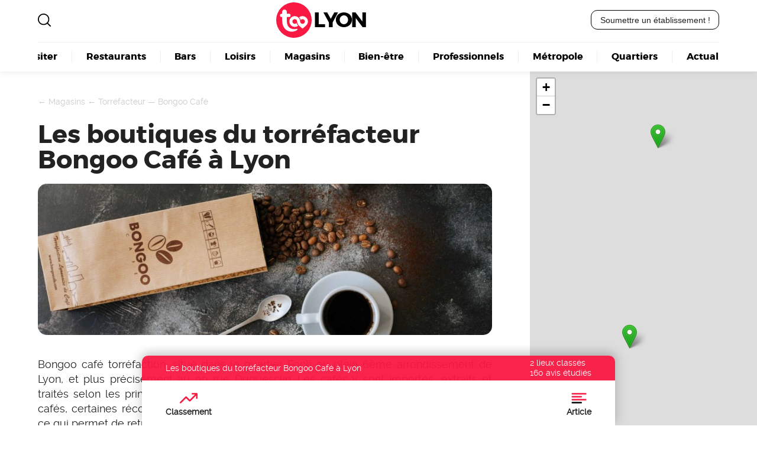

--- FILE ---
content_type: text/html; charset=utf-8
request_url: https://www.toolyon.com/magasins/torrefacteur/bongoo-cafe/
body_size: 6442
content:
<html>



<head>
<base href="https://www.toolyon.com/" />
	<meta charset="utf-8"/>
	<title>Les boutiques du torr&#233;facteur Bongoo Caf&#233; &#224; Lyon | 2 adresses | Too Lyon
	</title>
	
	
	 <meta name="robots" content="max-snippet:-1, max-image-preview:large, max-video-preview:-1"/>
	<link rel="canonical" href="https://www.toolyon.com/magasins/torrefacteur/bongoo-cafe/"/>
	<link rel="icon" type="image/x-icon" href="plugins/toolyon/squelette_toolyon/images/too.svg">




<meta name="viewport" content="width=device-width, initial-scale=1, viewport-fit=cover, minimum-scale=1, maximum-scale=1, user-scalable=no" />


<meta name="color-scheme" content="light dark">
<meta name="theme-color" content="#ffffff" media="(prefers-color-scheme: light)" />
<meta name="theme-color" content="#000000" media="(prefers-color-scheme: dark)" />
<meta name="theme-color" content="#ffffff">
<link rel="manifest" href="https://www.toolyon.com/spip.php?page=manifest&v1">

	
<link rel="stylesheet" type="text/css" href="plugins/toolyon/squelette_toolyon/css/global.css?1742906021" media="screen">
<link rel="stylesheet" type="text/css" href="plugins/toolyon/squelette_toolyon/css/mobile.css?1742558593" media="screen and (max-width: 767px)">

<link rel="stylesheet" type="text/css" href="spip.php?page=css&amp;alea=5959" media="screen">


<script src="plugins/toolyon/squelette_toolyon/js/global.js?1742908630"></script>
 
<link rel="stylesheet" type="text/css" href="plugins/toolyon/squelette_toolyon/css/leaflet.css" media="screen">
<link rel="stylesheet" type="text/css" href="plugins/toolyon/squelette_toolyon/css/carte.css?1741962081" media="screen"></head>

<body class="rubrique">

		
		<header class="main" id="header">
<main class="flex wrap">

	<button class="burger" id="burger" aria-label="Ouvrir le menu">
		☰
	</button>

	<a href="https://www.toolyon.com" class="logo" id="logo">
	Lyon
</a>
	<img src="plugins/toolyon/squelette_toolyon/images/loupe.svg" class="loupe" id="loupe" onclick="agrandir_recherche('recherche');"/>
	
	<button data-lien="aHR0cHM6Ly93d3cudG9vbHlvbi5jb20vc3BpcC5waHA/cGFnZT1tZWRpYQ==" onclick="lien(this);" class="cta">
		Soumettre un établissement !
	</button>	
	
	<nav class="main_nav" id="main_nav">
	

		<ul class="main flex">
		
			<li><a href="visiter/">Visiter</a></li>
		
			<li><a href="restaurants/">Restaurants</a></li>
		
			<li><a href="bars/">Bars</a></li>
		
			<li><a href="loisirs/">Loisirs</a></li>
		
			<li><a href="magasins/">Magasins</a></li>
		
			<li><a href="bien-etre/">Bien-être</a></li>
		
			<li><a href="professionnels/">Professionnels</a></li>
		
			<li><a href="metropole/">Métropole</a></li>
		
			<li><a href="quartiers/">Quartiers</a></li>
		
			<li><a href="actualite/">Actualité</a></li>
		
		</ul>
	
	</nav>	
	
</main>


</header>	

	
	<article class="main flex">
	
		<main class="contenu" id="main">
		<div class="wrapper">
		
			<div class="ariane">
	
	← <a href="magasins/" data-lien="bWFnYXNpbnMv">Magasins</a>
	
	← <a href="magasins/torrefacteur/" data-lien="bWFnYXNpbnMvdG9ycmVmYWN0ZXVyLw==">Torréfacteur</a>
	
	— <a href="magasins/torrefacteur/bongoo-cafe/" data-lien="bWFnYXNpbnMvdG9ycmVmYWN0ZXVyL2Jvbmdvby1jYWZlLw==">Bongoo Café</a>
</div>
			<h1>Les boutiques du torréfacteur Bongoo Café à Lyon</h1>
			
			
			<figure class="dans-texte" style="max-width:1140px;">

				<img src="sites/toolyon.com/local/cache-vignettes/L1140xH380/84b7cbd03946748a984aab404cdf5b-2ca28.jpg?1740742817"
					style="width:100%;"
					loading="lazy"
					alt="sachet grain cafe kraft bongoo lyon"/>
						
			</figure>	
			
			
			
					

			<div id="texte"><p>Bongoo café torréfaction, situé dans le quartier Foch en plein 6ème arrondissement de Lyon, et plus précisément au 99 rue Duguesclin. Les cafés y sont importés, extraits et traités selon les principes du commerce équitable et humain. Parmi son large choix de cafés, certaines récoltes sont certifiées bio et produites uniquement de façon artisanale, ce qui permet de retracer totalement leur origine.</p>
<p>Un deuxième coffee shop et boutique Bongoo, ouvre en 2019 et est située dans le 7ème arrondissement, à proximité de la place Jean Macé au 66 avenue Jean Jaurès. On peut venir y déguster tous les cafés et y participer aux ateliers barista. Bongoo propose une vingtaine de cafés torréfiés accessibles en capsules et en grains moulus et venant de grands terroirs comme ceux du Brésil.</p>
<h2>Les valeurs prônées par Bongoo café</h2>
<p>Pour permettre de sublimer au maximum les plus de 800 arômes du café, la torréfaction de Bongoo est unique et différente pour chaque graine. On y privilégie la torréfaction lente et à température optimale afin d’extraire le maximum d&#8217;arômes. La fraîcheur du café Bongoo constitue sa principale qualité et lui garantit une meilleure conservation en termes d’arômes.</p>
<p>Pour les équipes de Bongoo, reconnaître la taille de la mouture, qui témoigne de la méthode d’extraction utilisée, permettra de déguster une tasse onctueuse et riche en saveur. Les cafés sous capsules Nespresso de Bongoo, sont scellés sous vide après avoir été moulus ce qui leur permet de garder leurs arômes et d’éviter l’oxydation.</p>
<h2>Les offres de Bongoo café</h2>
<p>Bongoo café propose également de déguster une large gamme de thés en vrac, natures ou aromatiques issus des plus grands jardins. Les équipes de Bongoo café y réalisent fréquemment des ateliers conseils et des présentations pour bien déguster, préparer et conserver le thé et le café. Les locaux du café sont conçus comme des espaces d’évasion permettant de découvrir de nouveaux goûts et de revivre le voyage du café à travers tous les sens.</p>
<h2>L’art de la torréfaction de Bongoo café</h2>
<p>L’essentiel de l’art de la torréfaction réside dans la pratique et la maîtrise. En effet, les innombrables différences entre les grains et tous les traitements subit par le café rendent d’autant plus difficile l’étape de sa torréfaction.</p>
<p>Il faut d’abord savoir identifier l’état de décomposition des fèves, dont la taille grossit d’un tiers, du fait que les glucides qu’elles contiennent libèrent du gaz carbonique. L’astuce consiste à choisir des fèves vertes dont l’humidité n’ait pas été trop affectée par les étapes du dépulpage, du séchage, du stockage et de l’expédition. De plus, comme la perte d’eau allège le poids des fèves, du grain vert qui contient une teneur de 23&nbsp;% doit généralement  subir une torréfaction limitée à 15&nbsp;%.</p>
<p>La chaleur générée par le processus de torréfaction engendre non seulement des modifications chimiques dans le grain de café mais a surtout pour effet d’en développer le parfum et la couleur. Les plus de 2000 substances chimiques contenues dans le grain de café sont décomposées ou modifiées par pyrolyse en une centaine de composants aromatiques volatiles. La maîtrise de la torréfaction réside donc dans la capacité à éveiller ou à altérer les acides, les huiles, les protéines, les vitamines, les sucres, les amidons et la caféine contenus dans le grain.</p>
<h2>L’offre professionnelle de Bongoo café</h2>
<p>Bongoo café propose une large gamme de cafés de qualité à tarifs professionnels et prodigue des conseils aux clients pour les accompagner dans le choix des machines adaptées à leurs préparations. Ces services incluent notamment un devis personnalisé adapté au café recherché par le client et au budget de son établissement, la création de mélange exclusif, la formation à l’emploi de barista ainsi que la location et la vente de machine à café.</p>
<p>Les services CHR (Café Hôtel Restaurants) de Bongoo café incluent également l’installation, la réparation et le dépannage des matériels ainsi qu’un diagnostic personnalisé, facturé à environ 30€. En plus des machines à café automatiques, les consommables comme les gobelets, les touillettes, le monnayeur sont également disponibles en boutique.</p>
<p>Une large gamme de machines à café professionnels de la marque Jura, dont les prix varient de 1.500€ à plus de 2.800€, sont accessibles dans les boutiques Bongoo. De même que des accessoires jura professionnels, tels les chauffes tasse, les Milk Cooler, Les Trémines Grain, qui habilleront parfaitement les cuisines des amateurs de bon café.</p></div>

			<div class="liste-lieux flex column" id="liste-lieux" itemtype="https://schema.org/ItemList">
			
			<link itemprop="itemListOrder" href="https://schema.org/ItemListOrderDescending" />
			<meta itemprop="name" content="Les boutiques du torréfacteur Bongoo Café à Lyon"/>
			
			
			
			
			
				
				
					
							
					 
						<article class="onmap publie" id="358" onmouseenter="survol_lieu(this);" onmouseleave="fin_survol_lieu(this);" data-lat="45.7684535" data-lon="4.8475522" data-titre="Bongoo Café 6ème" data-cover="sites/toolyon.com/local/cache-vignettes/L350xH197/bd6004ae6bd00079cd07f09e20e25a-be156.jpg?1742115359" data-url="magasins/torrefacteur/bongoo-cafe/bongoo-cafe-6eme/" itemscope itemtype="https://schema.org/Store">
		
		<a href="magasins/torrefacteur/bongoo-cafe/bongoo-cafe-6eme/" class="flex">
		
			
					
				<img
					src="sites/toolyon.com/local/cache-vignettes/L150xH150/1d1e1d99029ff39376949a4ab7f59f-ad829.jpg?1762965796"
					class="logo"
					loading="lazy"
					alt="boutique bongoo cafe 6eme lyon"
					title="Bongoo Café 6ème - N°1"
				/>
				
			
			
			<div class="informations flex column">
				<div class="flex">N°1 &nbsp;-&nbsp; <h1 itemprop="name">Bongoo Café 6ème</h1></div>
				
				<span>99 Rue Duguesclin</span>
				<span>69006 Lyon</span>
				 <div class="notation flex">

	<div class="etoiles flex">
		<img src="plugins/toolyon/squelette_toolyon/images/etoile-noire.svg" class="etoile"/>
	<img src="plugins/toolyon/squelette_toolyon/images/etoile-noire.svg" class="etoile"/>
	<img src="plugins/toolyon/squelette_toolyon/images/etoile-noire.svg" class="etoile"/>
	<img src="plugins/toolyon/squelette_toolyon/images/etoile-noire.svg" class="etoile"/>
	<img src="plugins/toolyon/squelette_toolyon/images/etoile-noire.svg" class="etoile"/>	</div>
	
	<div class="note flex" property="aggregateRating" typeof="AggregateRating">
		<strong><span property="ratingValue">4.8</span> /<span property="bestRating">5</span></strong>
		
	</div>
	


</div>			
			</div>
			
		</a>
		
	</article>					
										
					
					
					
				
				
				
				
			
			
				
				
					
							
					 
						<article class="onmap publie" id="359" onmouseenter="survol_lieu(this);" onmouseleave="fin_survol_lieu(this);" data-lat="45.7481984" data-lon="4.8433832" data-titre="Bongoo Café 7ème" data-cover="sites/toolyon.com/local/cache-vignettes/L350xH197/24f5af26dab00873994e4db6bb3910-26193.jpg?1742066536" data-url="magasins/torrefacteur/bongoo-cafe/bongoo-cafe-7eme/" itemscope itemtype="https://schema.org/Store">
		
		<a href="magasins/torrefacteur/bongoo-cafe/bongoo-cafe-7eme/" class="flex">
		
			
					
				<img
					src="sites/toolyon.com/local/cache-vignettes/L150xH150/db1cd8da38eb7d5f9dcecaaa47c2d4-e9a4c.jpg?1740677654"
					class="logo"
					loading="lazy"
					alt="interieur boutique bongoo cafe lyon 7 table degustation"
					title="Bongoo Café 7ème - N°2"
				/>
				
			
			
			<div class="informations flex column">
				<div class="flex">N°2 &nbsp;-&nbsp; <h1 itemprop="name">Bongoo Café 7ème</h1></div>
				
				<span>66 Av. Jean Jaurès</span>
				<span>69007 Lyon</span>
				 <div class="notation flex">

	<div class="etoiles flex">
		<img src="plugins/toolyon/squelette_toolyon/images/etoile-noire.svg" class="etoile"/>
	<img src="plugins/toolyon/squelette_toolyon/images/etoile-noire.svg" class="etoile"/>
	<img src="plugins/toolyon/squelette_toolyon/images/etoile-noire.svg" class="etoile"/>
	<img src="plugins/toolyon/squelette_toolyon/images/etoile-noire.svg" class="etoile"/>
	<img src="plugins/toolyon/squelette_toolyon/images/demi-etoile-noire.svg" class="etoile"/>	</div>
	
	<div class="note flex" property="aggregateRating" typeof="AggregateRating">
		<strong><span property="ratingValue">4.5</span> /<span property="bestRating">5</span></strong>
		
	</div>
	


</div>			
			</div>
			
		</a>
		
	</article>					
										
					
					
					
				
				
				
				
			
			
			</div>	
			

			
						
			
			
			
			


			
			
				
				
			
			
				
				
			
						

							
			

			
				
				
				
						

		</div>
		</main>
		
		<aside id="switcher" class="carte">
			<header class="carte flex">

	<span class="bouton fermer flex" onclick="fermer_carte_mobile()">
		<img src="plugins/toolyon/squelette_toolyon/images/croix.svg" height="15" />
	</span>
	
</header>	

<div id="carte"></div>

<script>
// Initialisation tableau de nommage des markers et de la carte pour un accès global
var mes_markers = {};
var carte;
var couche_survol;

window.addEventListener("load", function(event) {
	
	var lieux = document.getElementsByClassName("onmap");

	taille_carte();
	
	//carte = L.map('carte').setView([51.505, -0.09], 3);
	carte = L.map('carte');
	
	// Initialisation de la couche spéciale pour les marqueurs survolés
	couche_survol = L.layerGroup().addTo(carte);	
	
	style = L.tileLayer('https://api.mapbox.com/styles/v1/{id}/tiles/{z}/{x}/{y}?access_token=pk.eyJ1IjoiY29sbGlvdCIsImEiOiJja2wyZzJ6YTQxNGg1MnZsYnRrazdhY3VpIn0.pphv6QVG-plemlYbyma6Og', {
		maxZoom: 18,
		attribution: 'Map data &copy; <a href="https://www.openstreetmap.org/copyright">OpenStreetMap</a> contributors, ' +
			'Imagery © <a href="https://www.mapbox.com/">Mapbox</a>',
		id: 'colliot/ckl6djiek3p3217mr6w97dbky',
		tileSize: 512,
		zoomOffset: -1
	});
	
	carte.addLayer(style);
	charger_points(mes_markers, lieux);
	chercher_geojson();
	
	setTimeout(() => {
		let allBounds = L.latLngBounds([]);

		coordonnees_markers.forEach(coord => {
			allBounds.extend(coord);
		});

		coordonnees_geojson.forEach(bounds => {
			allBounds.extend(bounds);
		});

		if (allBounds.isValid()) {
			carte.fitBounds(allBounds);
		}
	}, 500); // attend 1s ou adapte	
		

	// Cas du resize
	window.addEventListener('resize', function(event) {
		
	pause(500).then(() => {
	
		taille_carte();
		carte.invalidateSize();
		charger_points(mes_markers, lieux);
		chercher_geojson();

	});

	}, true);
	
});
</script>		</aside>
		
	</article>
	
	<section class="visibilite" id="unique">

	<h1>Votre<br/>établissement<br/>n'apparaît pas ?</h1>
	
	<button	class="cta" data-lien="aHR0cHM6Ly93d3cudG9vbHlvbi5jb20vc3BpcC5waHA/cGFnZT1jb250YWN0" onclick="lien(this);">
		Devenez visible ici !
	</button>

</section>
		
		<footer>
<main class="flex column">

	
	<section class="reassurance flex">
	
		<div class="assurance flex">
			<img src="plugins/toolyon/squelette_toolyon/images/infini.svg" class="infini"/>
			<div class="argument flex column">
				<b>Le site le plus complet</b>
				<p>Sur Lyon et sa région avec +1.000 lieux référencés. TooLyon est le média lyonnais le plus exhaustif.</p>
			</div>
		</div>
		
		<div class="assurance flex">
			<img src="plugins/toolyon/squelette_toolyon/images/etoile-rouge.svg" class="etoile"/>
			<div class="argument flex column">
				<b>Avis récents & vérifiés</b>
				<p>Notre plateforme régionale centralise les avis sur les lieux, commerces et entreprises de proximité.</p>
			</div>
		</div>

		<div class="assurance flex">
			<img src="plugins/toolyon/squelette_toolyon/images/megaphone.svg" class="megaphone"/>
			<div class="argument flex column">
				<b>Média indépendant depuis 2005</b>
				<p>Notre équipe éditoriale au service de l'information lyonnaise depuis les débuts du web.</p>
			</div>
		</div>		
	
	</section>
	

	<section class="footer flex">
	
		<div class="colonne flex column">
			<a href="https://www.toolyon.com" class="logo" id="logo">
	Lyon
</a>			<strong>Bonnes adresses, restaurants, traboules, loisirs & sorties... Retrouvez tout Lyon pratique.</strong>
		</diV>
		
		<div class="colonne liens">
			
			<strong>La référence à Lyon depuis +15ans !</strong>

			
			<ul>
			
				<li><a href="magasins/boulangerie/">Boulangerie</a></li>
			
				<li><a href="restaurants/kebab/">Kebab</a></li>
			
			</ul>
			
			
		</div>
		
		<div class="colonne edito flex column">
			
			<strong>Communiquez sur Toolyon</strong>
			
			<p>
				Vous recherchez à obtenir plus de visibilité&nbsp;?<br class='autobr' />
Communiquer auprès des lyonnais&nbsp;?<br class='autobr' />
Doper votre référencement web&nbsp;?

			</p>
			
			<button data-lien="aHR0cHM6Ly93d3cudG9vbHlvbi5jb20vc3BpcC5waHA/cGFnZT1tZWRpYQ==" onclick="lien(this);" class="cta">Découvrez nos offres</button>
			
			<a href="spip.php?page=media&amp;contenu=mentions_legales" class="flex space-between">
				<span>Mentions légales</span>
				<span>Contact</span>
			</a>

		</div>
		
	</section>
	
	<section class="signature flex">
		<span>Développement & référencement</span>
		<a href="https://webvaloris.fr/"><img src="plugins/toolyon/squelette_toolyon/images/logo-webvaloris.svg" alt="logo agence seo webvaloris"/></a>
		
	</section>


</main>
</footer>

<section class="rechercher flex column" id="rechercher">
	<strong>Votre recherche</strong>
	<input type="text" class="cta" id="recherche" value=""/>
	<img src="plugins/toolyon/squelette_toolyon/images/croix.svg" class="croix" id="croix" onclick="reduire_recherche('recherche');"/>
	<div class="resultats flex wrap space-between" id="resultats" name="searchresult"></div>
</section>	
	
	<script src="plugins/toolyon/squelette_toolyon/js/leaflet.js"/></script>
<script src="plugins/toolyon/squelette_toolyon/js/carte.js?2026-01-22T08:54:02Z"/></script>
<!-- <div class="cta carte" onclick="ouvrir_carte_mobile();">Carte</div> -->	<header class="interne rubrique flex column">
	
	<div class="introduction flex align-center" style="gap:1em;">
		<span class="titre">Les boutiques du torréfacteur Bongoo Café à Lyon</span>
		<div class="stats flex column">
			<span>2 lieux classés</span>
			<span>160 avis étudiés</span>
		</div>
	</div>

	<nav class="flex align-center">
	
		<a class="flex column" href="/magasins/torrefacteur/bongoo-cafe/#liste-lieux">
			<img class="icone" src="plugins/toolyon/squelette_toolyon/images/icone_tendance.svg" />
			<span>Classement</span>
		</a>
		
		 
		<a class="flex column" href="/magasins/torrefacteur/bongoo-cafe/#texte">
			<img class="icone" src="plugins/toolyon/squelette_toolyon/images/icone_texte.svg" />
			<span>Article</span>
		</a>
		
		
		<a class="flex column bouton_carte_mobile" onclick="ouvrir_carte_mobile();">
			<img class="icone" src="plugins/toolyon/squelette_toolyon/images/icone_carte.svg" />
			<span>Carte</span>
		</a>		
		
	</nav>
	
</header>	

	
</body>

</html>


--- FILE ---
content_type: text/css
request_url: https://www.toolyon.com/plugins/toolyon/squelette_toolyon/css/global.css?1742906021
body_size: 7886
content:
@charset "UTF-8";

/* Reset */
html,body,div,span,object,iframe,h1,h2,h3,h4,h5,h6,p,blockquote,pre,abbr,address,cite,code,del,dfn,em,img,ins,kbd,q,samp,small,strong,sub,sup,var,b,i,dl,dt,dd,ol,ul,li,fieldset,form,label,legend,table,caption,tbody,tfoot,thead,tr,th,td,article,aside,canvas,details,figcaption,figure,footer,header,hgroup,menu,nav,section,summary,time,mark,audio,video {
	border:0;
	font:inherit;
	font-size:calc(12px + (16 - 12) * ((100vw - 300px) / (1900 - 300)));
	margin:0;
	padding:0;
	font-weight:normal;
	box-sizing: border-box;
}


*, *:before, *:after {
  box-sizing: inherit;
}


/* Fonts */

@font-face {
	font-family:'montserrat-bold';
	src: url("../fonts/montserrat-bold.eot"), 
	url("../fonts/montserrat-bold.eot?#iefix") format("embedded-opentype"), 
	url("../fonts/montserrat-bold.woff2") format("woff2"), 
	url("../fonts/montserrat-bold.woff") format("woff"), 
	url("../fonts/montserrat-bold.ttf") format("truetype");
	font-weight:normal;
	font-style:normal;
}

@font-face {
	font-family:'raleway-regular';
	src: url("../fonts/raleway-regular.eot"), 
	url("../fonts/raleway-regular.eot?#iefix") format("embedded-opentype"), 
	url("../fonts/raleway-regular.woff2") format("woff2"), 
	url("../fonts/raleway-regular.woff") format("woff"), 
	url("../fonts/raleway-regular.ttf") format("truetype");
	font-weight:normal;
	font-style:normal;
}



/* Parameters */
html {
	--max-width:1200px;
	--mauve:#f0f8ff;
	--bleu:#0a89ff;
	--bleu-pastel:aliceblue;
	--orange-pastel:seashell;
	--vert-pastel:honeydew;
	--jaune:#FFC83D;
	--vert:#318B34;
	--gris-clair:#7a7c7f;
	--gris-fonce:#292f3d;
	--rouge:#f91942;
	--negatif:WhiteSmoke;
	--neutre:mintcream;
	--positif:HoneyDew;
}


/* Global layout */
html {
	font-display:swap;
	font-family:'raleway-regular';
	color:rgb(34, 34, 34);
	background-color:#fff;
}

h1, .h1 {font-family:'montserrat-bold';font-size:3em;line-height:1em;}
h2, .h2 {font-family:'montserrat-bold';font-size:2em;line-height:1.5em;}
h3, .h3 {font-family:'montserrat-bold';font-size:1.5em;line-height:normal;padding:1em 0;}
h4, .h4 {font-size:1.2em;line-height:normal;padding:1em 0;}
hr {height:17px;background:url('../images/hr.svg') repeat-x 0 0;border:0;width:90%;display:block;margin:2em auto;}
a, a:hover, a:visited {text-decoration:none;color:inherit;}
p a, p a:visited {color:var(--rouge);text-decoration:underline;}
p a:hover {background-color:var(--rouge);color:#fff;text-decoration:none;}
strong {font-weight:bold;}
p {font-size:1.25em;line-height:1.4em;padding:1em 0;text-align:justify;}
b, strong, .bold {font-weight:bold;font-size:inherit;}
small {font-size:0.8em;}
ul li, ol li {font-size:1.25em;line-height:1.3em;margin-bottom:1em;}
img {max-width:100%;}
code {display:block;border:1px solid;padding:1em;margin:0.5em 0;background-color:var(--mauve);width:100%;}
button {cursor:hand;color:inherit;}

/* Raccourcis */
.flex {display:flex;}
.column {flex-direction:column;}
.wrap {flex-wrap:wrap;}
.nowrap {flex-wrap:nowrap;}
.space-between {justify-content:space-between;}
.justify-center {justify-content:center;}
.align-center {align-items:center;}
.no-margin {margin:0;}
.shadow {box-shadow:0 0.1rem 0.5rem 0 rgba(0,0,0,.15);}
.cta {border:1px solid #000;border-radius:11px;padding:0.5em 1em;background-color:transparent;font-size:inherit;display:flex;justify-content: center;align-items: center;gap:0.5em;color:inherit;}
.uppercase {text-transform:uppercase;}
.fond-bleu {background-color:var(--bleu-pastel);}
.fond-orange {background-color:var(--orange-pastel);}
.fond-vert {background-color:var(--vert-pastel);}

article.main {position:relative;}
article.main .ariane {position:absolute;top:3em;color:#ccc;}

aside {width:30%;order:2;position:sticky;top:0px;}
aside {max-height:100%;flex-wrap:nowrap;}


/* Images */
figure.dans-texte {position:relative;margin:1.25em auto;max-width:90%;}
figure.dans-texte img {border-radius:15px;/*box-shadow:10px 10px 0px #ea505d;*/}
figure.dans-texte figcaption {padding:1em;width:90%;margin:0 auto;opacity:0.5;border-radius:0 0 15px 15px;border:1px solid #ccc;}
figure.dans-texte figcaption p {font-style:italic;font-size:1em;}

/* aside figure.dans-texte */
figure.dans-texte {max-width:100%;}


/* Tableaux */
table {border-collapse:collapse;table-layout:auto;width:100%;caption-side:bottom;}
table caption {margin:0;background-color:#efefef;padding:0.5em 0;}
th {background-color:#efefef;padding:0.5em 1em;text-transform:uppercase;}
th, td {text-align:left;line-height:1.5em;}
tr td {padding:1em;}

table.lieux-proches {caption-side:top;}
table.lieux-proches thead {font-weight:bold;}
table.lieux-proches thead th {font-weight:bold;}

table.lieux-proches tr:nth-child(odd) {background:#fff;}
table.lieux-proches tr:nth-child(even) {background:#efefef;}

table.classement thead tr th {background-color:var(--rouge);color:#fff;padding:0.5em 1em;text-transform:none;font-weight:bold;}
table.classement tbody tr {border-bottom:1px solid #ccc;}
table.classement tbody tr:last-child {border-bottom:none;}
table.classement caption {caption-side:top;margin:0;background-color:#fff;padding:0.5em 0;}
table.classement caption span {font-weight:bold;}


/* Tableau des offres table.offres */
table.offres {border:1px solid #ddd;}
table.offres td, table.offres th {border:1px solid #ddd;border-left:none;border-right:none;padding:8px;vertical-align:middle;}
table.offres td.photo {width:150px;}
table.offres tr:nth-child(even){background-color:#fff;}
table.offres tr:hover {background-color:#ddd;}
table.offres th.titre {background-color:#000;color:white;text-align:center;border:4px solid #000;border-top:1em solid #fff;}
table.offres th {padding-top:12px;padding-bottom:12px;text-align:left;background-color:color-mix(in srgb, var(--rouge) 20%, white 50%);color:#000;}


/* listes */
main.contenu ul li {list-style-type:none;}
main.contenu ul li:before {content:"—";margin-right:1em;color:var(--rouge);}


/* Details & Summary */
details {border:1px solid var(--rouge);border-radius:5px;margin-bottom:0.25em;width:100%;}
details summary {color:var(--rouge);cursor:pointer;font-weight:bold;padding:1.25em;}
details[open] summary {border-bottom:4px dashed var(--rouge);}
details summary:focus {outline:none;}
details p {padding:0.5em 1em;}
details p:first-child {padding-top:2em;}
details p:last-child {padding-bottom:2em;}

details.infos_pratiques {margin-bottom:0.75rem;}
details.infos_pratiques ul {padding:0.5em 1.5em;}
details.infos_pratiques ul li {list-style-type:none;font-size:1rem;margin:0;}
details.infos_pratiques ul li:before {content:"—";margin-right:1em;color:var(--rouge);}

/* Textes */
p.chapo {font-family:'montserrat-bold';font-size:1.3em;color:#000;border-bottom:2px solid #000;padding-bottom:1em;margin:0 0 1.5em 0;}
p em {font-style:italic;font-size:inherit;}


/* Gestionnaire photos */
.gestionnaire figure {position:relative;width:100%;}
.gestionnaire figure .bouton {}


/* bouton-scroll */
section.scrollable {position:relative;max-width:100%;}
button.rond {position:absolute;top:calc(50% - (32px / 2));z-index:2;width:32px;height:32px;border-radius:32px;border:none;background-color:#fff;cursor:pointer;text-align:center;font-weight:bold;font-size:1.4em;justify-content:center;align-items:center;display:flex;}
button.rond.precedent {left:0.25em;}
button.rond.precedent:before{content:"‹";}
button.rond.suivant {right:0.25em;}
button.rond.suivant:before{content:"›";}

/* Fiche lieux */
blockquote.presentation {margin:1em 0 2em 0;font-style:italic;line-height:1.7em;margin-left:100px;}
blockquote.presentation:before {content:"";background-image:url('../images/infini.svg');background-repeat:no-repeat;width:70px;height:70px; position:absolute;margin:0 0 0 -100px;}


body.lieu aside {overflow-y:auto;}
body.lieu aside h2 {font-family:'montserrat-bold';margin:1em 0 0 0;}
body.lieu h2.soustitre {font-family:'raleway-regular';margin:0;}

main.contenu .tags {margin:1em 0;}
article .tags {margin:1em 0;flex-wrap:wrap;}
.tag {padding:0.15em 0.5em;margin:0 0.5em 0.5em 0;border-radius:10px;font-size:0.8em;text-transform:uppercase;max-height:21px;border:1px solid #ccc;}








img.etoile {width:15px;height:15px;}






/* Modèle scénario */
.scenario {position:relative;margin:1.5em auto;border-radius:20px;border:1px solid #ccc;box-shadow:3px 3px 3px #ccc;}
.scenario .donnees {padding:2em;}


/* Page d'accueil */
body.sommaire section.introduction {height:200px;display:block;width:100%;background-image:url('../images/passerelle-pietonne-saint-georges.jpg');background-size:100%;background-position-y:center;background-repeat:no-repeat}

body.sommaire h1.anime {color:var(--rouge);font-size:2em;}
body.sommaire h1.anime b {margin-right:0.5em;text-align:center;background-color:var(--rouge);padding:0.15em 1.5em 0.15em 1em;}
body.sommaire h1.anime b:before {content:"Tourisme";justify-content:center;animation:titre-anime infinite 12s;position:absolute;color:#fff;text-align:center;padding:0 0.5em;}
body.sommaire h2.baseline {font-size:1.5em;font-family:'raleway-regular';margin-top:0.5em;}

body.sommaire section main {width:100%;align-items:center;padding:4em 5%;}

body.sommaire  section.articles article {flex-basis:20%;min-width:350px;max-width:350px;height:100%;}


/* Page article */
body.article aside {width:30%;}
body.article main.contenu {width:70%;} 
main.contenu .wrapper {max-width:870px;margin:auto;} 

body.article aside section.articles {margin-top:6em;}
body.article aside section.articles .liste-articles {flex-direction:column;}
body.article aside section.articles .liste-articles article {max-width:100%;padding:1em 0;}
body.article aside section.articles .liste-articles article a {flex-direction:row;flex-basis:100%;}
body.article aside section.articles .liste-articles article a img {max-width:150px;height:auto;border-radius:15px;}
body.article aside section.articles .liste-articles article a .informations {height:auto;border:none;border-radius:0;box-shadow:none;}
body.article aside section.articles .liste-articles article a .informations h1 {font-size:1em;}



/* Style Cards */
.sous-rubriques.cards {margin:1em 0;padding-bottom:1.75em;max-width:100%;flex-wrap:nowrap;overflow-x:scroll;-webkit-overflow-scrolling:touch;scroll-snap-type:x mandatory;scroll-behavior:smooth;}
.sous-rubriques.cards {margin-top:5em;flex-wrap:wrap;overflow-x:auto;}

.sous-rubriques.cards article {flex-basis:20%;padding:0;margin-bottom:2em;}
.sous-rubriques.cards article a {flex-direction:row;align-items:center;}
.sous-rubriques.cards article a img {width:70px;height:70px;}
body.lieu .sous-rubriques.cards article a img {width:70px;height:70px;}
.sous-rubriques.cards article a h1 {margin:1em 0.5em;}

.cover figure img{border-radius:15px 15px 0 0;}

body.sommaire .sous-rubriques.cards {margin:4em 0 0 0;padding-bottom:0;max-width:100%;}

.cover + .sous-rubriques.cards {margin:-1.25em 0 1em 0;background-color:#efefef;border-radius:0 0 15px 15px;padding:1em;flex-wrap:nowrap;overflow-x:scroll;}
.cover + .sous-rubriques.cards::-webkit-scrollbar {padding:0 1em;width:10px;height:10px;}
.cover + .sous-rubriques.cards::-webkit-scrollbar-thumb {background:#ccc;border-radius:10px;}
.cover + .sous-rubriques.cards::-webkit-scrollbar-track {background:#efefef;border-radius:10px;}
.cover + .sous-rubriques.cards article {margin-bottom:0;min-width:200px;}
.cover + .sous-rubriques.cards a h1 {color:#000;}

/*  Pages edito */
main.contenu {width:70%;padding:6em 5%;order:1;position:relative;}
main.contenu strong.introduction-rubrique {font-family:'montserrat-bold';display:block;column-count:2;column-gap:2.5em;text-align:justify;margin:2em 0;padding-bottom:1.5em;border-bottom:1px solid;}

/* Logo du site */
a.logo {font-size:2.5em;font-family:'montserrat-bold';letter-spacing:-3px;text-transform:uppercase;color:#000;display:flex;justify-content:center;align-items:center;}
a.logo:before {content:" ";width:60px;height:60px;margin-right:0.1em;background-size:100%;}
a.logo.image {min-width:250px;}
a.logo.image:before {display:none;}

/* Header */
header.main {position:sticky;top:0;box-shadow: rgba(0, 0, 0, 0.08) 0px 1px 12px;background-color:#fff;z-index:100;}
header.main main {max-width:100%;margin:0 auto;align-items:center;justify-content:space-between;padding:0.25em 5% 0 5%;}
header.main main .loupe {width:22px;cursor:hand;}


/* header.main img.loupe {position:absolute;top:1em;left:1em;width:22px;cursor:hand;} */
header.main main .burger {display:none;}
header.main main .loupe {order:1;}
header.main main .logo {order:2;}
header.main main .cta {order:3;}
header.main main nav {order:4;}

header.main nav {flex-basis:100%;width:100%;padding:1em 1em 1em 1em;border-top:1px solid #efefef;margin-top:0.5em;font-family:'montserrat-bold';}
header.main nav::-webkit-scrollbar {width:10px;height:10px;}
header.main nav::-webkit-scrollbar-thumb {background:#ccc;border-radius:10px;}
header.main nav::-webkit-scrollbar-track {background:#efefef;border-radius:10px;}
header.main nav ul {list-style-type:none;margin:auto 1em;justify-content:center;}
header.main nav ul li {text-align:center;border-right:1px solid #efefef;min-width:fit-content;/*flex:1 1 12.5%;*/font-size:1.1em;margin:0;}
header.main nav ul li:last-child {border-right:none;}
header.main nav ul li a {text-decoration:none;color:#000;justify-content:center;padding:0.5em 1.5em;}
header.main nav ul li a:hover {background-color:var(--rouge);border-radius:30px;color:#fff;}

header.main nav {padding:1em;max-width:100%;flex-wrap:nowrap;overflow-x:scroll;-webkit-overflow-scrolling:touch;scroll-snap-type:x mandatory;scroll-behavior:smooth;}


/* ############ */
/* #####?###### */
/* ############ */

/* header.scroll */
header.main.scroll {padding:0.25em 5% 0.25em 5%;}

header.main.scroll button.burger  {display:block;font-size:24px;color:inherit;background:none;border:none;cursor:pointer;}


/* header.scroll > main > .logo */
header.main.scroll main a.logo {font-size:1.5em;letter-spacing:-3px;}
header.main.scroll main a.logo:before {width:40px;height:40px;}


/* header.scroll > main > nav */
header.main.scroll nav.main_nav {display:none;padding:1em;max-width:100%;flex-wrap:nowrap;overflow-x:scroll;-webkit-overflow-scrolling:touch;scroll-snap-type:x mandatory;scroll-behavior:smooth;}
header.main.scroll nav.main_nav ul {justify-content:initial;}


/* header.scroll > burger ouvert */
header.main.scroll.pleine_hauteur {height:100%;z-index:200;}
header.main.scroll.pleine_hauteur nav.main_nav{display:block;height:100%;overflow-x:auto;}
header.main.scroll.pleine_hauteur nav.main_nav ul {flex-direction:column;}
header.main.scroll.pleine_hauteur nav.main_nav ul li {border-bottom:1px solid #efefef;border-right:none;padding:0.5em 0;text-align:left;}
header.main.scroll.pleine_hauteur nav.main_nav ul li:last-child {border:none;}
header.main.scroll.pleine_hauteur nav.main_nav ul li a:hover {background:none;color:var(--rouge);}


/*Ordre du Header.scroll */
header.main.scroll main .burger {order:1;}
header.main.scroll main .logo {order:2}
header.main.scroll main .loupe {order:3}
header.main.scroll main .cta {display:none;}
header.main.scroll main nav {order:4;}


header.interne {;position:fixed;z-index:50;width:70%;bottom:0;color:#222222;}

header.interne.lieu {width:100%;}

header.interne .introduction {opacity:0.95;padding:4px 5%;justify-content:space-between; background-color:var(--rouge);color:#fff;}


header.interne nav {padding:1em 5%;gap:1.5em;justify-content:space-between;background:#fff;opacity:1;}
header.interne nav a {cursor:hand;gap:0.25em;align-items:center;}
header.interne nav a span {font-size:1em;font-weight:bold;color:#222;cursor:hand;gap:0.25em;align-items:center;opacity:1;}
header.interne nav a img.icone {width:30px;height:30px;opacity:1;}
header.interne nav a:hover {color:var(--rouge);}

@media screen and (max-width: 767px) {

	header.interne {width:100% !important;}

}


@media screen and (min-width: 800px) {

	header.interne {
		max-width:800px;
		left: 50%;
		transform: translateX(-50%);
		border-radius: 0.7em 0.7em 0 0;
		overflow: hidden;
			box-shadow:
				-5px -5px 15px 2px rgba(0, 0, 0, 0.1),
				5px -5px 15px 2px rgba(0, 0, 0, 0.1);
	}

	header.interne.rubrique nav a.bouton_carte_mobile {display:none;}


}


/* Moteur de recherche */
section.rechercher {display:none;background-color:#fff;padding:1em;}
section.rechercher input {width:100%;margin:0 auto;border:1px solid #ccc;}
section.rechercher strong {margin:1.5em auto 0.5em auto;text-transform:uppercase;}
section.rechercher.montrer {display:flex;position:absolute;height:100%;width:100%;top:0;bottom:0;right:0;left:0;z-index:101;}
section.rechercher.montrer .croix {position:fixed;top:20px;right:20px;width:20px;cursor:hand;}
section.rechercher .resultats {display:flex;flex:1 1 auto;height:0px;overflow-y:auto;margin:1em;}
section.rechercher .resultats .resultat {margin:0.5em 0;}
section.rechercher .resultats .resultat img {margin-right:0.5em;}


/* Rubrique Mère */
body.rubrique.mere main.contenu {width:100%;}

body.rubrique.mere .titre-inline {margin:1em 0 3em 0;align-items:baseline;}
body.rubrique.mere .titre-inline h1 {margin:0 2em 0 0;line-height:0;}
body.rubrique.mere .titre-inline h2 {margin:1em 0 0 0;line-height:0;font-family:'raleway-regular';}

body.rubrique.mere .liste-rubriques {margin:1em 0;padding-bottom:1.75em;max-width:100%;flex-wrap:nowrap;overflow-x:scroll;-webkit-overflow-scrolling:touch;scroll-snap-type:x mandatory;scroll-behavior:smooth;}
.liste-rubriques::-webkit-scrollbar {width:10px;height:10px;}
.liste-rubriques::-webkit-scrollbar-thumb {background:var(--rouge);border-radius:10px;}
.liste-rubriques::-webkit-scrollbar-track {background:#efefef;border-radius:10px;}
.liste-rubriques article {flex-grow:1;flex-basis:25%;width:350px;min-width:240px;max-width:350px;justify-content:space-between;margin-right:2em;justify-content:flex-start;}
body.rubrique.mere .liste-rubriques article a {position:relative;}
body.rubrique.mere .liste-rubriques article a img {object-fit:cover;height:auto;border-radius:15px;}
body.rubrique.mere .liste-rubriques article a span {font-family:'montserrat-bold';position:absolute;right:1em;bottom:5em;background-color:var(--rouge);color:#fff;padding:5px 10px;border-radius:30px;margin:10px auto auto 10px;text-transform:uppercase;font-size:small;}
body.rubrique.mere .liste-rubriques article a h1 {font-size:1.5em;margin-top:1em;}



body.rubrique.mere .liste-rubriques-small {margin:3em 0 0 0;padding-bottom:1.75em;max-width:100%;flex-wrap:wrap;justify-content:center;border:1px solid #efefef;border-radius:15px;padding:2em 0 0 0;}
body.rubrique.mere .liste-rubriques-small article {flex-grow:1;flex-basis:240px;max-width:240px;justify-content:space-between;margin:0 2em 2em 0;justify-content:flex-start;}
body.rubrique.mere .liste-rubriques-small article a {position:relative;align-items:center;}
body.rubrique.mere .liste-rubriques-small article a img {object-fit:cover;height:auto;border-radius:5px;width:80px;}
body.rubrique.mere .liste-rubriques-small article a span {font-family:'montserrat-bold';position:absolute;right:1em;bottom:5em;background-color:var(--rouge);color:#fff;padding:5px 10px;border-radius:30px;margin:10px auto auto 10px;text-transform:uppercase;font-size:small;}
body.rubrique.mere .liste-rubriques-small article a h1 {font-family:'raleway-regular';font-size:1em;margin:0 0 0 1em;}


body.rubrique.mere section.les-meilleurs {margin:7em 0;}
body.rubrique.mere .meilleurs-lieux {margin:3em 0 0 0;padding-bottom:1.75em;max-width:100%;flex-wrap:wrap;justify-content:center;}
body.rubrique.mere .meilleurs-lieux article {position:relative;padding:0 0.5em;margin-bottom:2em;flex-grow:1;flex-basis:25%;min-width:250px;max-width:600px;justify-content:flex-start;}
body.rubrique.mere .meilleurs-lieux article .etoiles {position:absolute;top:1em;background-color}
body.rubrique.mere .meilleurs-lieux article a {position:relative;}
body.rubrique.mere .meilleurs-lieux article a img.cover {object-fit:cover;height:auto;border-radius:15px 15px 0 0;width:380px;height:285px}
body.rubrique.mere .meilleurs-lieux article a span {font-family:'montserrat-bold';position:absolute;right:1em;bottom:5em;background-color:var(--rouge);color:#fff;padding:5px 10px;border-radius:30px;margin:10px auto auto 10px;text-transform:uppercase;font-size:small;}
body.rubrique.mere .meilleurs-lieux article a .informations {padding:1em;border:1px solid #efefef;box-shadow:0px 3px 10px #efefef;border-radius:0 0 15px 15px;border-top:0px;}
body.rubrique.mere .meilleurs-lieux article a .informations h1 {font-size:1em;}


section.articles .liste-articles {flex-wrap:wrap;margin:2em 0;}
section.articles article {position:relative;padding:1em;flex-grow:1;flex-basis:33%;min-width:200px;max-width:350px;height:100%;}
section.articles article a {position:relative;}

section.articles article a img.cover {object-fit:cover;height:auto;border-radius:15px 15px 0 0;width:380px;height:300px}
section.articles article a span {font-family:'montserrat-bold';position:absolute;right:1em;bottom:5em;background-color:var(--rouge);color:#fff;padding:5px 10px;border-radius:30px;margin:10px auto auto 10px;text-transform:uppercase;font-size:small;}
section.articles article a .informations {display:flex;flex-direction:column;justify-content:center;height:6em;padding:1em;background-color:#fff;border:1px solid #efefef;box-shadow:0px 3px 10px #efefef;border-radius:0 0 15px 15px;border-top:0px;}
section.articles a .informations h1 {font-size:1em;}
section.articles a:hover .informations {background:linear-gradient(rgba(255,255,255,1) 30%, rgba(239,239,239,1) 100%);}

section.proximite {padding-top:5em;}
section.articles.proximite article a span {right:1em;top:1em;bottom:auto;}
section.articles.proximite article a .rubrique {margin-top:0.5em;}

section.articles.proximite .liste-rubriques {margin:1em 0;padding-bottom:1.75em;max-width:100%;    flex-wrap:nowrap;overflow-x:scroll;-webkit-overflow-scrolling:touch;scroll-snap-type: x mandatory;    scroll-behavior:smooth;}
section.articles.proximite .liste-rubriques article {flex-basis:auto;min-width:350px;}

section.articles.proximite .liste-rubriques::-webkit-scrollbar {width:10px;height:10px;}
section.articles.proximite .liste-rubriques::-webkit-scrollbar-thumb {background:var(--rouge);border-radius:10px;}
section.articles.proximite .liste-rubriques::-webkit-scrollbar-track {background:#efefef;border-radius:10px;}



/* Mode carte */
aside.carte .wrapper {position:relative;height:100%;} /*Utile ?*/

aside header {position:relative;width:100%;background-color:#fff;}
aside header span.filtres {margin-right:auto;}
aside header span:hover {cursor:hand;}
aside.carte header .fermer {display:none;}
.cta.carte {display:none;}



section.cover-card {width:100%;margin:0 auto;position:relative;}
section.cover-card header {height:400px;width:100%;position:relative;z-index:1;align-items:flex-start;justify-content:center;}
section.cover-card header:before {content:'';position:absolute;width:100%;height:400px;z-index:2;background:linear-gradient(to right, #000 2%, rgba(255,255,255,0) 40%);}
section.cover-card header h1 {position:relative;z-index:3;color:#fff;margin:0 2%;}
section.cover-card header p {position:relative;z-index:3;color:#fff;margin:0 2%;}
section.cover-card header button {position:relative;z-index:3;color:var(--rouge);margin:0.5em 2%;padding:0.5em 1em;border-radius:15px;background-color:#fff;}
section.cover-card header button {position:relative;z-index:3;color:#fff;margin:0.5em 2%;padding:0.5em 1em;border-radius:15px;background-color:transparent;font-size:1.1em;border:2px solid #fff;}
section.cover-card main {position:relative;}
section.cover-card main .liste-rubriques {overflow-x:scroll;}

section.cover-card.noir {background-color:#000;}
section.cover-card.noir .sous-rubriques article a h1 {color:#fff;}

/* Pour tous les objets */
main.contenu article.card {position:relative;margin:1.5em auto;border-radius:20px;border:1px solid #ccc;box-shadow:3px 3px 3px #ccc;}
main.contenu article.card img {border-radius:20px 0 0 20px;}
main.contenu article.card main {padding:0 2em;}
main.contenu article.card h1 {font-size:1.15em;}

main.contenu section.articles {margin:3em 0;}

main.contenu article .etoiles {position:absolute;background-color:#fff;top:1em;left:1em;padding:0.25em;border-radius:10px;}

main.contenu h2 {font-family:'montserrat-bold';}
main.contenu * + h2 {margin-top:2em;}
main.contenu * + h3 {margin-top:1em;}
main.contenu a + h3 {margin-top:4em;} /* Cas de box lieux qui prècèdent */

main.contenu .liste-lieux {padding:4em 0 0 0;}
main.contenu .liste-lieux article {position:relative;margin-bottom:2em;padding-bottom:2em;border-bottom:1px solid #efefef;}
main.contenu .liste-lieux article.ferme {opacity:0.5;}
main.contenu .liste-lieux article.prop {opacity:0.5;}
main.contenu .liste-lieux article.prepa {opacity:0.5;}
main.contenu .liste-lieux article.ferme:after{content:"Définitivement fermé :(";position:absolute;top:30%;right:1em;border:1px solid var(--rouge);border-radius:10px;background-color:#fff;color:var(--rouge);padding:0.25em 0.75em;opacity:1;}
main.contenu .liste-lieux article.prop:after{content:"Article en rédaction";position:absolute;top:30%;right:1em;border:1px solid var(--rouge);border-radius:10px;background-color:#fff;color:var(--rouge);padding:0.25em 0.75em;opacity:0.5;}
main.contenu .liste-lieux article.prepa:after{content:"Article en rédaction";position:absolute;top:30%;right:1em;border:1px solid var(--rouge);border-radius:10px;background-color:#fff;color:var(--rouge);padding:0.25em 0.75em;opacity:0.5;}
main.contenu .liste-lieux article img.logo {border-radius:15px;}
main.contenu .liste-lieux article .informations {margin-left:1.25em;}
main.contenu .liste-lieux article .informations h1 {color:#000;font-size:1.25em;}



/* tête de liste */
body.rubrique main.contenu .liste-lieux article:nth-child(1):after {content:"N°1 de sa catégorie";position:absolute;top:30%;right:1em;border:1px solid var(--vert);border-radius:10px;background-color:#fff;color:var(--vert);padding:0.25em 0.75em;opacity:1;}

.notation {margin:1em 0 0 0;align-items:center;}
.notation .note {text-transform:uppercase;align-items:flex-end;}
.notation .note strong {margin:0 1em;}
.notation .note strong span {font-weight:bold;font-size:1.25em;}


/* Liste lieux du TOP en aside */

body.rubrique_top aside {order:1;height:100vh;overflow-y:scroll;}
body.rubrique_top main.contenu {order:2;}

aside .liste-lieux {padding:4em;}
aside .liste-lieux article {position:relative;margin-bottom:2em;padding-bottom:2em;border-bottom:1px solid #efefef;}
aside .liste-lieux article.ferme {opacity:0.5;}
aside .liste-lieux article.prop {opacity:0.5;}
aside .liste-lieux article.prepa {opacity:0.5;}
aside .liste-lieux article.ferme:after{content:"Définitivement fermé :(";position:absolute;top:30%;right:1em;border:1px solid var(--rouge);border-radius:10px;background-color:#fff;color:var(--rouge);padding:0.25em 0.75em;opacity:1;}
aside .liste-lieux article img.logo {border-radius:15px;}
aside .liste-lieux article .informations {margin-left:1.25em;}
aside .liste-lieux article .informations h1 {color:#000;font-size:1em;}


/* Page lieu */
body.lieu article main {width:60%;}
body.lieu article main h1.ferme:after {content:"Cet établissement est définitivement fermé :(";display:block;color:var(--rouge);font-size:0.4em;border:2px solid var(--rouge);border-radius:15px;text-align:center;}
body.lieu article aside {width:40%;padding:6em 6% 3% 4em;}
body.lieu article aside table {margin:1em auto 2.5em auto;}
body.lieu article aside details {border:1px solid #ececec;}
body.lieu article aside details summary {color:inherit;padding:0.25em;list-style-image: url(../images/fleche-droite.svg);}
body.lieu article aside details[open] summary {border:none;}

body.lieu article aside .localisation .ville .commune {margin-left:0.5em;}
body.lieu article aside .localisation .gps {margin:1em 0;}

body.lieu article aside .avis-aside blockquote {margin:0.5em 0 1.5em 0;}
body.lieu article aside .avis-aside blockquote b {font-family:'montserrat-bold';}

body.lieu article aside h2.popularite:before {content:url(../images/popularite.svg);margin-right:0.5em;}
body.lieu article aside h2.similaires:before {content:url(../images/lieux-lies.svg);margin-right:0.5em;}
body.lieu article aside h2.coordonnees:before {content:url(../images/horaires.svg);margin-right:0.5em;}
body.lieu article aside h2.avis:before {content:url(../images/avis.svg);margin-right:0.5em;}
body.lieu article aside h2.ambiance:before {content:url(../images/ambiance.svg);margin-right:0.5em;}
body.lieu article aside h2.denomination:before {content:url(../images/denomination.svg);margin-right:0.5em;}
body.lieu article aside h2.horaires:before {content:url(../images/horaires.svg);margin-right:0.5em;}
body.lieu article aside h2.info:before {content:url(../images/info.svg);margin-right:0.5em;}







section.lieux-similaires {margin:0 auto 2.5em auto;}
section.lieux-similaires article {padding:1em 1em 1em 0;min-width:150px;max-width:150px;}
section.lieux-similaires article img {border-radius:15px;}
section.lieux-similaires article h1 {font-size:1em;margin-top:0.5em;font-family:'raleway-regular';line-height:1.25em;text-align:center;}


/* Section des notes & avis*/
section.avis {border:none;margin:1.5em 0;padding-top:5em;}
section.avis h2 {margin-top:1em;}

section.avis .notation {margin:1em 0;}

section.avis table.repartition {margin:1em 0;}
section.avis table.repartition td {padding:0.25em;}

blockquote.avis {border:none;margin:1.5em 0;padding:0;}
blockquote.avis .informations {align-items:center;padding:1em;border:1px solid #ccc;border-bottom:none;border-radius:15px 15px 0 0;}
blockquote.avis .informations .etoiles {align-items:center;margin-left:0.75em;}
blockquote.avis .informations span.auteur {align-items:center;}
blockquote.avis .informations span.auteur img {margin-left:0.75em;}
blockquote.avis .texte {padding:1em;border:1px solid #ccc;border-top:none;border-radius:0 0 15px 15px;}

section.avis blockquote.avis:nth-child(odd) .informations {background-color:#efefef;}
section.avis blockquote.avis:nth-child(even) .informations {background-color:#ddd;}

aside section.avis {border:none;margin-top:1em;padding-top:0;}

body.lieu nav.mobile {display:none;}


/* Liste des sous-rubriques */
.sous-rubriques {margin:1em 0;padding-bottom:1.75em;max-width:100%;flex-wrap:nowrap;overflow-x:scroll;-webkit-overflow-scrolling:touch;scroll-snap-type:x mandatory;scroll-behavior:smooth;position:relative;}
.sous-rubriques::-webkit-scrollbar {width:10px;height:10px;}
.sous-rubriques::-webkit-scrollbar-thumb {background:var(--rouge);border-radius:10px;}
.sous-rubriques::-webkit-scrollbar-track {background:#efefef;border-radius:10px;}
.sous-rubriques article {flex-grow:1;flex-basis:20%;width:150px;min-width:150px;max-width:466px;justify-content:space-between;padding:0 1em 0 0;justify-content:flex-start;}
.sous-rubriques article a {position:relative;}
.sous-rubriques article a img {width:150px;height:150px;object-fit:cover;border-radius:10px;}
.sous-rubriques article a span {display:none;position:absolute;background-color:var(--rouge);color:#fff;padding:5px 10px;border-radius:30px;margin:10px auto auto 10px;text-transform:uppercase;font-size: small;}
.sous-rubriques article a h1 {font-size:1em;margin-top:0.5em;}
.sous-rubriques.retirer-scroller {overflow-x:visible;padding-bottom:0;}


/* Section Visibilité */
section.visibilite {width:100%;height:500px;position:relative;margin:0;background-size:cover;z-index:1;filter:saturate(2);z-index:1;}
section.visibilite.background {background:url('../images/passerelle-pietonne-saint-georges.jpg');}
section.visibilite:after {content:'';position:absolute;bottom:0;left:0;width:100%;height:100%;z-index:2;background:linear-gradient(to right, #000 20%, rgba(255,255,255,0) 70%);}
section.visibilite h1 {padding:3em 2% 0 2%;color:#fff;position:relative;z-index:3;}
section.visibilite button {margin:1em 2%;padding:0.5em;position:relative;z-index:3;color:#fff;border-color:#fff;font-size:1.1em;}

body.lieu section.visibilite {width:90%;margin:3em auto -3em auto;}
body.lieu section.visibilite:before {border-radius:15px;}
body.lieu section.visibilite:after {border-radius:15px;}


/* Sommaire */
.introduction h1 {font-size:3em;color:#fff;position:relative;display:flex;align-items:center;margin-top:30%;}
.introduction h1 b {width:280px;margin-right:0.5em;text-align:center;background-color:#fff;padding:0.25em 0.5em;}
.introduction h1 b:before {content:"Tourisme";display:flex;justify-content:center;animation:titre-anime infinite 12s;position:absolute;display:block;color:#000;text-align:center;}
  
@keyframes titre-anime {
	0%		{content:"Tourisme";}
	10%		{content:"Sorties";} 
	20%		{content:"Escape";} 
	30%		{content:"Sorties";} 
	40%		{content:"Ciné";} 
	50%		{content:"Bien-être";} 
	60%		{content:"Shopping";} 
	70%		{content:"Bars";} 
	80%		{content:"Nature";} 
	90%		{content:"Tacos";} 
	100%	{content:"Restos";} 
} 


/* Pages */
/* body.sommaire.page section.contenu {max-width:970px;margin:0 auto;} */
/* body.sommaire.page section.contenu h1 {margin:1em 0 1em 0;} */
/* body.sommaire.page section.contenu .colonnes {border-top:1px solid #000;border-bottom:1px solid #000;} */
/* body.sommaire.page section.contenu .colonnes .colonne {padding:0 1em 2em 1em;} */
/* body.sommaire.page section.contenu form {margin:3em 0;width:450px;} */
/* body.sommaire.page section.contenu form label {margin:0 0 0.25em 0;} */
/* body.sommaire.page section.contenu form input {margin:0 0 1em 0;padding:0.5em;} */
/* body.sommaire.page section.contenu form textarea {max-width:450px;height:150px;margin:0 0 1.5em 0;padding:0.5em;} */
/* body.sommaire.page section.contenu form input[type="submit"] {cursor:hand;} */


/* Espace média body.media */

body.media aside {min-width:360px;}

/* Formulaires */
form input[name="firstname"],
form input[name="name"],
form input[name="ville"] {
	display:none;
}

form.contact {margin:3em 0;width:100%;max-width:600px;border:1px solid #ccc;border-radius:10px;padding:2em;}
form.contact .messages {margin-bottom:2em;}
form.contact label {margin:0 0 0.25em 0;}
form.contact label .rouge {color:red;}
form.contact input {margin:0 0 2em 0;padding:0.75em;color:#000;background-color:#efefef;border:none;border-radius:10px;}
form.contact textarea {border-radius:10px;max-width:100%;height:150px;margin:0 0 2em 0;padding:0.75em;color:#000;background-color:#efefef;border:none;}
form.contact button[type="submit"] {font-weight:bold;cursor:hand;background-color:fff;color:var(--rouge);border:3px solid var(--rouge);border-radius:10px;padding:0.5em;}
form.contact button[type="submit"]:hover {background-color:var(--rouge);color:#fff;}

form.contact input:focus, 
form.contact textarea:focus {
    outline: none;
    box-shadow: none;
    border: none;
}

/* Offres */
section.offres_associees {}
section.offres_associees .categorie h1 {}


/* Modèle <offre> */
article.modele.offre {position:relative;margin:1.5em auto;}
article.modele.offre img {border-radius:20px 0 0 20px;}
article.modele.offre main {padding:0 2em;}
article.modele.offre main .chapo {font-size:0.75em;}
article.modele.offre main h1 {font-size:1.15em;}

.dashed {
    position: relative;
    padding: 10px;
    background: linear-gradient(to right,	#ccc 20%, transparent 20%) 0 0 / 10px 2px repeat-x, /* Haut */
                linear-gradient(to right,	#ccc 20%, transparent 20%) 0 100% / 10px 2px repeat-x, /* Bas */
                linear-gradient(to bottom,	#ccc 20%, transparent 20%) 0 0 / 2px 10px repeat-y, /* Gauche */
                linear-gradient(to bottom,	#ccc 20%, transparent 20%) 100% 0 / 2px 10px repeat-y; /* Droite */
    content: "";
    background-color: white; /* Couleur du fond */
    border: 1px solid transparent; /* Contour sans effet */
}


/* Modèle avis */
blockquote.avis.modele {margin:2em 1em;}
blockquote.avis.modele .informations {background-color:#efefef;padding:0.25em 1em;order:2;}
blockquote.avis.modele .texte p {padding:0;font-size:1em;font-style:italic;}


blockquote.avis.modele .informations {border:1px solid #ccc;border-top:none;border-radius:0 0 15px 15px;}
blockquote.avis.modele .texte {border:1px solid #ccc;border-bottom:none;border-radius:15px 15px 0 0;}


/* Scrollbar */
/* Scrollbar (Chrome, Edge, Safari, Opera) */
::-webkit-scrollbar {width: 10px;}
::-webkit-scrollbar-track {background: #fff;}
::-webkit-scrollbar-thumb {background: var(--rouge); border-radius: 5px;}

/* Firefox uniquement */


/* Pages médias | body.media */
body.media aside {padding:2em 2em 0 0;}



/* Footer */

footer {background-color:#efefef;}
footer main {padding:6em 5% 0em 5%;}
footer p {font-size:1em;}
footer ul {padding:1em 0;}
footer ul li {margin:0 0 0.3em 0;font-size:1em;text-transform:uppercase;list-style-type:none;}

footer main section.reassurance {justify-content:space-between;border-top:1px solid #ccc;border-bottom:1px solid #ccc;}
footer main section.reassurance .assurance {flex:1 1;align-items:center;padding:2em 1em 2em 0;}
footer main section.reassurance .assurance:nth-child(2) {border-left:1px solid #ccc;border-right:1px solid #ccc;}
footer main section.reassurance .assurance .argument b {text-transform:uppercase;}
footer main section.reassurance img.infini {width:80px;margin:0 2em;}
footer main section.reassurance img.etoile {height:60px;width:60px;margin:0 2em;}
footer main section.reassurance img.megaphone {height:60px;width:60px;margin:0 2em;}

footer main section.footer {justify-content:space-between;margin:4em 0;}
footer main section.footer .colonne {flex:1 1;padding:0 6em 0 2em;}
footer main section.footer .colonne a.logo {margin-bottom:0.5em;}
footer main section.footer .colonne .cta {margin:0 0 1em 0;}
footer main section.signature {padding:2em 0;border-top:1px solid #ccc;align-items:center;justify-content:center;}

--- FILE ---
content_type: text/css;;charset=UTF-8
request_url: https://www.toolyon.com/spip.php?page=css&alea=5959
body_size: 217
content:

a.logo::before {
    background-image: url(plugins/toolyon/squelette_toolyon/images/too.svg);
}/* Début feuille Composants */

section.texte-image main.inverser span {order:2;}
section.texte-image main.inverser img {order:1;}

section.texte-image main span {flex:1;max-width:50%;}
section.texte-image main img {flex:1;max-width:50%;}

@media (max-width: 767px) {

	section.texte-image main {flex-direction:column;flex-wrap:nowrap;}
	section.texte-image main img {max-width:100%;}
	section.texte-image main span {max-width:100%;}

}section.composant_texte.centrer main {max-width:1320px;margin:0 auto;gap:5%;}
section.composant_texte.fullwidth main {padding:4em 0;}

--- FILE ---
content_type: image/svg+xml
request_url: https://www.toolyon.com/plugins/toolyon/squelette_toolyon/images/logo-webvaloris.svg
body_size: 2070
content:
<?xml version="1.0" encoding="UTF-8"?>
<svg xmlns="http://www.w3.org/2000/svg" id="Calque_1" data-name="Calque 1" viewBox="0 0 605.36 110.54" width="200" height="37">
  <defs>
    <style>
		.forme {fill:#f91942;}
		.web {fill:#fff;}
		.valoris {fill:#000;}
	</style>
  </defs>
  <path class="valoris" d="M295.1,77.87,274.22,27.53h3.39l19.08,46.74,19.15-46.74h3.31L298.27,77.87Z"/>
  <path class="valoris" d="M353.35,60.51,339.89,31,326.57,60.51l-1.3,3-6.48,14.33h-3.31L338.3,27.53h3.25l23,50.34h-3.32l-6.55-14.33Z"/>
  <path class="valoris" d="M397.42,74.91v3H372V27.53h3V74.91Z"/>
  <path class="valoris" d="M453.08,52.66c0,14-11.67,25.28-26.07,25.28s-26.07-11.31-26.07-25.28,11.67-25.2,26.07-25.2S453.08,38.7,453.08,52.66Zm-49,0C404,65,414.41,75,427,75s23-10,23-22.33-10.37-22.25-23-22.25S404,40.35,404,52.66Z"/>
  <path class="valoris" d="M485.26,60.8a26.44,26.44,0,0,1-4.25.29H466.25V77.87h-3V27.53H481c12.46,0,19.51,6,19.51,16.57,0,8.56-4.39,14.18-12.38,16.2l12.6,17.57h-3.6Zm-4.18-2.66c10.51,0,16.49-5,16.49-14s-6-13.68-16.49-13.68H466.25V58.14Z"/>
  <path class="valoris" d="M513.41,77.87V27.53h3V77.87Z"/>
  <path class="valoris" d="M559.7,31.49l-1.36,2.74a25.3,25.3,0,0,0-13.18-3.67c-8,0-13.18,3.31-13.18,8.57,0,15.34,29.6,7.41,29.45,26,0,7.78-7,12.82-17.5,12.82A26.51,26.51,0,0,1,526,70.67L527.59,68A23.7,23.7,0,0,0,544,74.84c8.64,0,14.18-3.74,14.18-9.65.15-15.77-29.45-7.7-29.45-25.85,0-7.27,6.63-12,16.56-12A27.91,27.91,0,0,1,559.7,31.49Z"/>
  <path class="forme" d="M249.35,11.81H47.53a3.6,3.6,0,0,0-3.33,5L74.29,91.17a3.6,3.6,0,0,0,3.33,2.25H279.44a3.6,3.6,0,0,0,3.33-5L252.68,14.06A3.6,3.6,0,0,0,249.35,11.81Z"/>
  <path class="web" d="M123.27,77.87,113.12,41.94,102.75,77.87H91L74.38,27.46H86.62l10.59,38,10.51-38h11.16l10.66,38,10.51-38h11.66L135,77.87Z"/>
  <path class="web" d="M166.25,36.9V47.84h24.34v9.43H166.25V68.43h27.8v9.44H154.88V27.46h38.38V36.9Z"/>
  <path class="web" d="M224.36,27.46c11.09,0,18,4.83,18,12.6a11,11,0,0,1-8.71,11.09A12.37,12.37,0,0,1,244.16,63.9c0,8.64-7.27,14-19,14h-24V27.46ZM212.55,47.77h11.23c4.25,0,6.91-2.09,6.91-5.62s-2.66-5.4-6.91-5.4H212.55Zm0,20.81h11.23c5.4,0,8.64-2.23,8.64-6.12,0-3.67-3.24-5.91-8.64-5.91H212.55Z"/>
</svg>


--- FILE ---
content_type: image/svg+xml
request_url: https://www.toolyon.com/plugins/toolyon/squelette_toolyon/images/icone_texte.svg
body_size: 739
content:
<svg width="800px" height="800px" viewBox="0 0 24 24" fill="none" xmlns="http://www.w3.org/2000/svg">

<g id="SVGRepo_bgCarrier" stroke-width="0"/>

<g id="SVGRepo_tracerCarrier" stroke-linecap="round" stroke-linejoin="round"/>

<g id="SVGRepo_iconCarrier"> <path d="M3 5C2.44772 5 2 5.44772 2 6C2 6.55228 2.44772 7 3 7H21C21.5523 7 22 6.55228 22 6C22 5.44772 21.5523 5 21 5H3Z" fill="#f91942"/> <path d="M3 13C2.44772 13 2 13.4477 2 14C2 14.5523 2.44772 15 3 15H21C21.5523 15 22 14.5523 22 14C22 13.4477 21.5523 13 21 13H3Z" fill="#f91942"/> <path d="M2 10C2 9.44772 2.44772 9 3 9H15C15.5523 9 16 9.44772 16 10C16 10.5523 15.5523 11 15 11H3C2.44772 11 2 10.5523 2 10Z" fill="#f91942"/> <path d="M3 17C2.44772 17 2 17.4477 2 18C2 18.5523 2.44772 19 3 19H15C15.5523 19 16 18.5523 16 18C16 17.4477 15.5523 17 15 17H3Z" fill="#000"/> </g>

</svg>

--- FILE ---
content_type: image/svg+xml
request_url: https://www.toolyon.com/plugins/toolyon/squelette_toolyon/images/icone_carte.svg
body_size: 2035
content:
<svg width="800px" height="800px" viewBox="0 0 24 24" fill="none" xmlns="http://www.w3.org/2000/svg">

<g id="SVGRepo_bgCarrier" stroke-width="0"/>

<g id="SVGRepo_tracerCarrier" stroke-linecap="round" stroke-linejoin="round"/>

<g id="SVGRepo_iconCarrier"> <path d="M11.3856 23.789C11.3856 23.789 11.3861 23.7894 12 23L12.6139 23.7894C12.2528 24.0702 11.7467 24.0699 11.3856 23.789Z" fill="#f91942"/> <path fill-rule="evenodd" clip-rule="evenodd" d="M12 6C9.79086 6 8 7.79086 8 10C8 12.2091 9.79086 14 12 14C14.2091 14 16 12.2091 16 10C16 7.79086 14.2091 6 12 6ZM10 10C10 8.89543 10.8954 8 12 8C13.1046 8 14 8.89543 14 10C14 11.1046 13.1046 12 12 12C10.8954 12 10 11.1046 10 10Z" fill="#f91942"/> <path fill-rule="evenodd" clip-rule="evenodd" d="M11.3856 23.789L12 23C12.6139 23.7894 12.615 23.7885 12.615 23.7885L12.6169 23.7871L12.6231 23.7822L12.645 23.765C12.6638 23.7501 12.6909 23.7287 12.7258 23.7008C12.7954 23.6451 12.8961 23.5637 13.0233 23.4587C13.2776 23.2488 13.6385 22.944 14.0706 22.5599C14.9334 21.793 16.0867 20.7041 17.2433 19.419C18.397 18.1371 19.5731 16.639 20.4653 15.0528C21.3524 13.4758 22 11.7393 22 10C22 7.34784 20.9464 4.8043 19.0711 2.92893C17.1957 1.05357 14.6522 0 12 0C9.34784 0 6.8043 1.05357 4.92893 2.92893C3.05357 4.8043 2 7.34784 2 10C2 11.7393 2.64762 13.4758 3.53467 15.0528C4.42693 16.639 5.60303 18.1371 6.75671 19.419C7.91329 20.7041 9.06662 21.793 9.92939 22.5599C10.3615 22.944 10.7224 23.2488 10.9767 23.4587C11.1039 23.5637 11.2046 23.6451 11.2742 23.7008C11.3091 23.7287 11.3362 23.7501 11.355 23.765L11.3769 23.7822L11.3831 23.7871L11.3856 23.789ZM6.34315 4.34315C7.84344 2.84285 9.87827 2 12 2C14.1217 2 16.1566 2.84285 17.6569 4.34315C19.1571 5.84344 20 7.87827 20 10C20 11.2607 19.5226 12.6492 18.7222 14.0722C17.9269 15.486 16.853 16.8629 15.7567 18.081C14.6633 19.2959 13.5666 20.332 12.7419 21.0651C12.4576 21.3178 12.2065 21.5337 12 21.7078C11.7935 21.5337 11.5424 21.3178 11.2581 21.0651C10.4334 20.332 9.33671 19.2959 8.24329 18.081C7.14697 16.8629 6.07307 15.486 5.27783 14.0722C4.47738 12.6492 4 11.2607 4 10C4 7.87827 4.84285 5.84344 6.34315 4.34315Z" fill="#000"/> </g>

</svg>

--- FILE ---
content_type: text/javascript
request_url: https://www.toolyon.com/plugins/toolyon/squelette_toolyon/js/carte.js?2026-01-22T08:54:02Z
body_size: 2549
content:
// Tableaux des coordonnées
let coordonnees_markers = [];
let coordonnees_geojson = [];


function taille_carte() {
    
    var page_hauteur = window.innerHeight;
    var header = document.querySelector('header.main');
    var header_hauteur = header ? header.offsetHeight : 0; // Vérifie si header existe

    var header_interne = document.querySelector('header.interne');
    var header_interne_hauteur = header_interne ? header_interne.offsetHeight : 0; // Vérifie si header_interne existe

    var header_carte = document.querySelector('header.carte');
    var header_carte_hauteur = header_carte ? header_carte.offsetHeight : 0; // Vérifie si header_carte existe

    var aside_carte = document.querySelector('aside.carte');

    header_carte_hauteur = 0;

    var carte_hauteur = page_hauteur - header_hauteur - header_carte_hauteur;
    var aside_hauteur = header_carte_hauteur + carte_hauteur;

    var carte = document.getElementById('carte');

    if (carte) {
        carte.style.height = carte_hauteur + "px";
    }

    if (aside_carte) {
        aside_carte.style.height = aside_hauteur + "px";
        aside_carte.style.top = header_hauteur + "px";
    }

}



function charger_points(mes_markers, lieux) {
	
	if (!lieux || lieux.length === 0) {
		return;
	}

	coordonnees_markers  = []; // reset du tableau qui contient tous les points
	
	// Configuration Popup
	var customOptions = {'maxWidth': '500', 'className' : 'custom'}
	
	var greenIcon = new L.Icon({
	  iconUrl: 'https://raw.githubusercontent.com/pointhi/leaflet-color-markers/master/img/marker-icon-2x-green.png',
	  shadowUrl: 'https://cdnjs.cloudflare.com/ajax/libs/leaflet/0.7.7/images/marker-shadow.png',
	  iconSize: [25, 41],
	  iconAnchor: [12, 41],
	  popupAnchor: [1, -34],
	  shadowSize: [41, 41]
	});
	
	

	for (var lieu of lieux) {
		
		var lat = lieu.dataset.lat;
		var lon = lieu.dataset.lon;
		var titre = lieu.dataset.titre;
		var id = lieu.id;
		var cover = lieu.dataset.cover;
		var url = lieu.dataset.url;
		
		var coordonnee = [lat,lon]; // les coordonnées d'un point
		coordonnees_markers .push(coordonnee); // on ajoute le point au tableau des coordonnées
		
		var contenu_popup = '<a href="' + url + '">' + '<img src="' + cover + '" class="cover"/></a>';
		contenu_popup += '<div class="informations flex column">';
		contenu_popup += '<strong><a href="' + url + '" target="_blank">' + titre + '</a><strong>';
		contenu_popup += '</div>';

		mes_markers[id] = L.marker(coordonnee, {title: titre, icon: greenIcon});
		mes_markers[id].addTo(carte);
		
		mes_markers[id].bindPopup(contenu_popup, {minWidth : 350, maxWidth : 350});
	
	}
	
	// Fonction pour exclure les markers trop éloignés de l'épicentre
	//var coordonnees_filtrees = filtrer_coordonnees(coordonnees_markers);

	// Centrer sur les markers proches uniquement
	carte.fitBounds(coordonnees_markers);	
	
}






function survol_lieu(lieu) {
    var hover_marker = new L.Icon({
        iconUrl: 'https://raw.githubusercontent.com/pointhi/leaflet-color-markers/master/img/marker-icon-2x-gold.png',
        shadowUrl: 'https://cdnjs.cloudflare.com/ajax/libs/leaflet/0.7.7/images/marker-shadow.png',
        iconSize: [25, 41],
        iconAnchor: [12, 41],
        popupAnchor: [1, -34],
        shadowSize: [41, 41]
    });

    // Récupérer le marqueur
    var marker = mes_markers[lieu.id];

    // Vérifie si le marqueur est déjà dans la couche survol
    if (!couche_survol.hasLayer(marker)) {
        carte.removeLayer(marker); // Retirer de la couche d'origine
        marker.options.icon = hover_marker; // Changer l'icône
        marker.setZIndexOffset(1000); // Priorité visuelle
        couche_survol.addLayer(marker); // Ajouter à la couche dédiée
    }
	
	
}

function fin_survol_lieu(lieu) {
    var default_marker = new L.Icon({
        iconUrl: 'https://raw.githubusercontent.com/pointhi/leaflet-color-markers/master/img/marker-icon-2x-green.png',
        shadowUrl: 'https://cdnjs.cloudflare.com/ajax/libs/leaflet/0.7.7/images/marker-shadow.png',
        iconSize: [25, 41],
        iconAnchor: [12, 41],
        popupAnchor: [1, -34],
        shadowSize: [41, 41]
    });

    // Récupérer le marqueur
    var marker = mes_markers[lieu.id];

    // Vérifie si le marqueur est dans la couche survol
    if (couche_survol.hasLayer(marker)) {
        couche_survol.removeLayer(marker); // Retirer de la couche survol
        marker.options.icon = default_marker; // Réinitialiser l'icône
        marker.setZIndexOffset(0);
        carte.addLayer(marker); // Ajouter à la couche d'origine
    }
	
	
	
}



function chercher_geojson() {
	
    const liste_geojson = document.querySelectorAll('meta[name="geojson"]');

    if (!liste_geojson || liste_geojson.length === 0) {
        console.log("Aucun GeoJSON à charger.");
        return;
    }
	
    liste_geojson.forEach(geojson => {
		
        // const url_contour = geojson.getAttribute('content');
        // const objet = geojson.dataset.objet;
        // const url_objet = geojson.dataset.url_objet;
		
		charger_geojson(geojson);

		
    });
}


function charger_geojson(geojson) {
	
	console.log(geojson);

        const url_contour = geojson.getAttribute('content');
        const objet = geojson.dataset.objet;
        const url_objet = geojson.dataset.url_objet;
        const cover = geojson.dataset.cover;
        const titre = geojson.dataset.titre;

		fetch(url_contour)
        .then(response => response.json())
        .then(data => {
			
            const layer = L.geoJSON(data, {
                style: {
                    color: '#ff6600',
                    weight: 2,
                    opacity: 0.8
                },
                onEachFeature: function (feature, layer) {
					
					
					var contenu_popup = '<a href="' + url_objet + '">' + '<img src="' + cover + '" class="cover"/></a>';
					contenu_popup += '<div class="informations flex column">';
					contenu_popup += '<strong><a href="' + url_objet + '" target="_blank">' + titre + '</a><strong>';
					contenu_popup += '</div>';
					
                    layer.bindPopup(contenu_popup, {minWidth : 350, maxWidth : 350});
					
                }
            });

            layer.addTo(carte);
			
			const bounds = layer.getBounds();
			if (bounds.isValid()) {
				coordonnees_geojson.push(bounds);
			}

        })
        .catch(error => {
            console.error("Erreur lors du chargement GeoJSON :", url_contour, error);
        });
		
}



function pause (temps) {
  return new Promise((resolve) => setTimeout(resolve, temps));
}

function controler_taille() {
	

	
}

function filtrer_coordonnees(coordonnees) {
    // Calcul du centre moyen
    var somme_lat = 0, somme_lon = 0;
    coordonnees.forEach(function(coordonnee) {
        somme_lat += parseFloat(coordonnee[0]);
        somme_lon += parseFloat(coordonnee[1]);
    });
    var centre = [somme_lat / coordonnees.length, somme_lon / coordonnees.length];

    // Calcul des distances par rapport au centre
    var distances = coordonnees.map(function(coordonnee) {
        var lat_diff = coordonnee[0] - centre[0];
        var lon_diff = coordonnee[1] - centre[1];
        return Math.sqrt(lat_diff * lat_diff + lon_diff * lon_diff);
    });

    // Trouver les indices des deux distances maximales
    var max_indices = [];
    for (let i = 0; i < 2; i++) {
        let max_index = distances.indexOf(Math.max(...distances));
        max_indices.push(max_index);
        distances[max_index] = -1; // Exclure ce point pour la prochaine itération
    }

    // Filtrer les points restants (exclusion des indices extrêmes)
    var coordonnees_filtrees = coordonnees.filter((_, index) => !max_indices.includes(index));

    // Debugging : afficher les points exclus et restants
    console.log("Centre calculé :", centre);
    console.log("Points exclus :", max_indices.map(i => coordonnees[i]));
    console.log("Points conservés :", coordonnees_filtrees);

    return coordonnees_filtrees;
}





function afficher_carte() {
	
	var aside = document.getElementById('switcher');
	var main = document.getElementById('main');

	aside.classList.remove("liste");
	aside.classList.add("carte");
	aside.style.width = "50%";	
	main.style.width = "50%";
	carte.invalidateSize();

}

function afficher_liste() {
	
	var aside = document.getElementById('switcher');
	var main = document.getElementById('main');

	aside.classList.remove("carte");
	aside.classList.add("liste");
	aside.style.width = "35%";	
	main.style.width = "65%";	
	
}


function ouvrir_carte_mobile() {
	
	var aside = document.querySelector('aside.carte');
	var main = document.getElementById('main');

	aside.classList.add("mobile");
	document.body.style.overflowY = "hidden";

	carte.invalidateSize();
	
}


function fermer_carte_mobile() {
	
	var aside = document.querySelector('aside.carte');
	var main = document.getElementById('main');

	aside.classList.remove("mobile");
	document.body.style.overflowY = "scroll";
	
}

--- FILE ---
content_type: image/svg+xml
request_url: https://www.toolyon.com/plugins/toolyon/squelette_toolyon/images/infini.svg
body_size: 892
content:
<?xml version="1.0" encoding="utf-8"?>
<!-- Generator: Adobe Illustrator 25.3.0, SVG Export Plug-In . SVG Version: 6.00 Build 0)  -->
<svg version="1.1" id="ICON" xmlns="http://www.w3.org/2000/svg" xmlns:xlink="http://www.w3.org/1999/xlink" x="0px" y="0px"
	 viewBox="0 0 176.4 120.3" style="enable-background:new 0 0 176.4 120.3;" xml:space="preserve">
<style type="text/css">
	.st0{fill:#f91942;}
</style>
<path class="st0" d="M153,92.2l-27,23.7c-1.8,1.6-4.5,1.6-6.3,0L92.6,92.1c-1-0.8-1.9-1.6-2.8-2.5h-0.1l0,0
	c-0.4-0.4-0.8-0.8-1.2-1.2l-0.3-0.3c-8.6-9-13.4-20.9-13.3-33.3l0,0c0-11.6-9.4-21-21-21c-11.6,0-21,9.4-21,21s9.4,21,21,21
	c6.2,0,12.2-2.8,16.2-7.6c2.3,9.2,6.9,17.6,13.5,24.4c-20.9,16.3-51.1,12.6-67.4-8.3S3.5,33.3,24.4,17c19.3-15.1,47-13.2,64,4.4l0,0
	h0.1c8.6,8.9,13.4,20.9,13.4,33.3c0,0,0,0.1,0,0.1c0,11.6,9.4,21,21,21c11.6,0,21-9.4,21-21c0-11.6-9.4-21-21-21
	c-6.5,0-12.7,3-16.7,8.2c-2.3-9.2-6.9-17.7-13.5-24.6c20.6-16.6,50.9-13.4,67.5,7.3S173.6,75.6,153,92.2L153,92.2L153,92.2z"/>
</svg>
